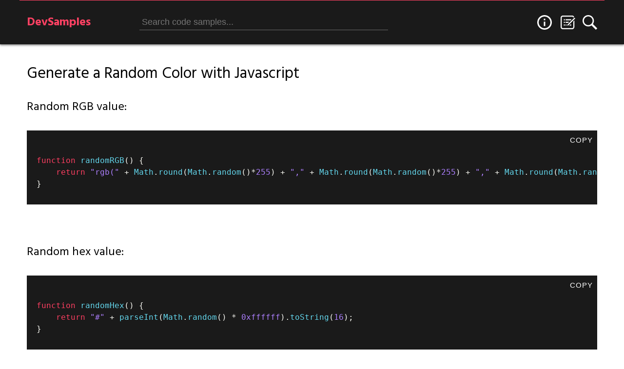

--- FILE ---
content_type: text/html; charset=utf-8
request_url: https://www.devsamples.com/javascript/random-color
body_size: 15108
content:
<!DOCTYPE html><html><head><meta name="viewport" content="width=device-width, initial-scale=1" class="next-head"/><meta charSet="utf-8" class="next-head"/><link rel="icon" href="/favicon.ico" class="next-head"/><link href="https://fonts.googleapis.com/css?family=Hind:400,700" rel="stylesheet" class="next-head"/><link rel="stylesheet" type="text/css" href="/static/nprogress.css" class="next-head"/><link rel="stylesheet" href="https://cdnjs.cloudflare.com/ajax/libs/codemirror/5.48.4/codemirror.css" class="next-head"/><script src="https://cdnjs.cloudflare.com/ajax/libs/codemirror/5.48.4/codemirror.js" class="next-head"></script><meta name="author" content="Scott Conway" class="next-head"/><meta name="description" content="Code snippets showing how to generate a random hex and rgb color with javascript" class="next-head"/><meta name="keywords" content="generate, random, color, javascript, code, sample" class="next-head"/><meta name="twitter:card" content="summary" class="next-head"/><meta name="twitter:site" content="@devsamples" class="next-head"/><meta name="twitter:title" content="Generate Random Color" class="next-head"/><meta name="twitter:description" content="Code snippets showing how to generate a random hex and rgb color with javascript." class="next-head"/><meta name="twitter:image" content="https://www.devsamples.com/javascript.png" class="next-head"/><title class="next-head">Generate Random Color</title><link rel="preload" href="/_next/static/UhCJsq~mnMlTbB34n8f17/pages/javascript/random-color.js" as="script"/><link rel="preload" href="/_next/static/UhCJsq~mnMlTbB34n8f17/pages/_app.js" as="script"/><link rel="preload" href="/_next/static/UhCJsq~mnMlTbB34n8f17/pages/_error.js" as="script"/><link rel="preload" href="/_next/static/runtime/webpack-2ef50c24cc8d478adafc.js" as="script"/><link rel="preload" href="/_next/static/chunks/commons.b1c61ba40abca29986ff.js" as="script"/><link rel="preload" href="/_next/static/runtime/main-1f4fac7a35cd26b722d7.js" as="script"/><style data-styled="eukeeE AHviM  izKROC cXoBKN eBaiFY cLQOBE ecrMlm ikbRiq kOUmqk kmexcu kHgKGh hdhfjA dJhBJD eVJcpD kuzyY cnaFrm iylEet giVLbc iafNUE jHkbAK cXPwFj EkkjG" data-styled-version="4.4.1">
/* sc-component-id: sc-gqjmRU */
.kHgKGh{background:none;border:none;cursor:pointer;display:none;outline:transparent;position:relative;margin-right:18px;min-height:30px;min-width:30px;padding:0;} @media (min-width:900px){.kHgKGh{display:block;}} .kHgKGh:hover a,.kHgKGh:focus a{-webkit-transition:width 300ms ease;transition:width 300ms ease;width:75px;} .kHgKGh:hover svg,.kHgKGh:focus svg{width:0;}
/* sc-component-id: sc-VigVT */
.dJhBJD{position:absolute;left:0;top:0;-webkit-transition:width 200ms ease;transition:width 200ms ease;}
/* sc-component-id: sc-jTzLTM */
.hdhfjA{color:#ffffff;display:block;font-size:20px;overflow:hidden;-webkit-text-decoration:none;text-decoration:none;text-transform:uppercase;-webkit-transition:width 150ms ease;transition:width 150ms ease;width:0;}
/* sc-component-id: sc-fjdhpX */
.iylEet{background:none;border:none;cursor:pointer;height:30px;min-width:30px;outline:transparent;padding:0;position:relative;} @media (min-width:900px){.iylEet:hover a,.iylEet:focus a{-webkit-transition:width 300ms ease;transition:width 300ms ease;width:82px;}.iylEet:hover svg,.iylEet:focus svg{width:0;}}
/* sc-component-id: sc-jzJRlG */
.iafNUE{position:absolute;left:0;top:0;-webkit-transition:width 200ms ease;transition:width 200ms ease;}
/* sc-component-id: sc-cSHVUG */
.giVLbc{color:#ffffff;display:block;font-size:20px;overflow:hidden;-webkit-text-decoration:none;text-decoration:none;text-transform:uppercase;-webkit-transition:width 150ms ease;transition:width 150ms ease;width:0;}
/* sc-component-id: sc-kAzzGY */
.eVJcpD{background:none;border:none;cursor:pointer;display:none;outline:transparent;margin-right:15px;height:30px;min-width:30px;padding:0;position:relative;} @media (min-width:900px){.eVJcpD{display:block;}} .eVJcpD:hover a,.eVJcpD:focus a{-webkit-transition:width 300ms ease;transition:width 300ms ease;width:75px;} .eVJcpD:hover svg,.eVJcpD:focus svg{width:0;}
/* sc-component-id: sc-chPdSV */
.cnaFrm{position:absolute;left:0;top:0;-webkit-transition:width 200ms ease;transition:width 200ms ease;}
/* sc-component-id: sc-kgoBCf */
.kuzyY{color:#ffffff;display:block;font-size:20px;overflow:hidden;-webkit-text-decoration:none;text-decoration:none;text-transform:uppercase;-webkit-transition:width 150ms ease;transition:width 150ms ease;width:0;}
/* sc-component-id: sc-kpOJdX */
.AHviM{display:-webkit-box;display:-webkit-flex;display:-ms-flexbox;display:flex;-webkit-flex-direction:column;-ms-flex-direction:column;flex-direction:column;font-family:"Hind",sans-serif;min-height:100vh;}
/* sc-component-id: sc-global-1274687964 */
a,abbr,acronym,address,applet,article,aside,audio,b,big,blockquote,body,canvas,caption,center,cite,code,dd,del,details,dfn,div,dl,dt,em,embed,fieldset,figcaption,figure,footer,form,h1,h2,h3,h4,h5,h6,header,hgroup,html,i,iframe,img,ins,kbd,label,legend,li,mark,menu,nav,object,ol,output,p,pre,q,ruby,s,samp,section,small,span,strike,strong,sub,summary,sup,table,tbody,td,tfoot,th,thead,time,tr,tt,u,ul,var,video{margin:0;padding:0;border:0;font-size:100%;font:inherit;vertical-align:baseline;}
/* sc-component-id: sc-dxgOiQ */
.jHkbAK{-webkit-flex:1;-ms-flex:1;flex:1;padding:30px 15px;} .jHkbAK::selection{background:#ff4163;} .jHkbAK::-webkit-scrollbar{width:8px;} .jHkbAK::-webkit-scrollbar-track{background:#1a1a1a;} .jHkbAK::-webkit-scrollbar-thumb{background:#ff4163;}
/* sc-component-id: sc-jKJlTe */
.izKROC{background-color:#1a1a1a;box-shadow:0 2px 4px rgba(0,0,0,.5);position:-webkit-sticky;position:sticky;left:0;top:0;width:100%;z-index:2;}
/* sc-component-id: sc-eNQAEJ */
.eBaiFY{margin:0 auto;max-width:1024px;position:relative;} @media (min-width:1200px){.eBaiFY{max-width:1200px;}}
/* sc-component-id: sc-gipzik */
.kmexcu{-webkit-align-items:center;-webkit-box-align:center;-ms-flex-align:center;align-items:center;display:-webkit-box;display:-webkit-flex;display:-ms-flexbox;display:flex;height:50px;position:absolute;right:15px;}
/* sc-component-id: sc-csuQGl */
.cLQOBE{-webkit-align-items:center;-webkit-box-align:center;-ms-flex-align:center;align-items:center;border-top:1px solid #ff4163;display:-webkit-box;display:-webkit-flex;display:-ms-flexbox;display:flex;-webkit-flex-wrap:wrap;-ms-flex-wrap:wrap;flex-wrap:wrap;height:60px;-webkit-box-pack:justify;-webkit-justify-content:space-between;-ms-flex-pack:justify;justify-content:space-between;padding:0 10px 0 15px;position:relative;} @media (min-width:600px){.cLQOBE{-webkit-box-pack:initial;-webkit-justify-content:initial;-ms-flex-pack:initial;justify-content:initial;padding:0 15px;}} @media (min-width:900px){.cLQOBE{height:90px;}}
/* sc-component-id: sc-Rmtcm */
.ecrMlm{color:#ff4163;cursor:pointer;font-size:1.5rem;font-weight:bold;opacity:1;-webkit-transition:opacity 250ms ease-in-out;transition:opacity 250ms ease-in-out;z-index:1;} @media (min-width:600px){.ecrMlm{margin-right:100px;opacity:1;pointer-events:initial;}}
/* sc-component-id: sc-fBuWsC */
.cXPwFj{display:inline-block;margin:40px 0;position:relative;left:50%;-webkit-transform:translateX(-50%);-ms-transform:translateX(-50%);transform:translateX(-50%);width:64px;height:64px;}
/* sc-component-id: sc-fMiknA */
.EkkjG{box-sizing:border-box;display:block;position:absolute;width:51px;height:51px;margin:6px;border:6px solid #ff4163;border-radius:50%;-webkit-animation:iECmZH 1.2s cubic-bezier(0.5,0,0.5,1) infinite;animation:iECmZH 1.2s cubic-bezier(0.5,0,0.5,1) infinite;border-color:#ff4163 transparent transparent transparent;} .EkkjG:nth-child(1){-webkit-animation-delay:-0.45s;animation-delay:-0.45s;} .EkkjG:nth-child(2){-webkit-animation-delay:-0.3s;animation-delay:-0.3s;} .EkkjG:nth-child(3){-webkit-animation-delay:-0.15s;animation-delay:-0.15s;}
/* sc-component-id: sc-cmTdod */
.ikbRiq{position:absolute;} @media (min-width:600px){.ikbRiq{position:relative;}}
/* sc-component-id: sc-jwKygS */
.kOUmqk{background-color:transparent;border:none;border-bottom:1px solid rgba(255,255,255,0.35);border-radius:0;color:rgba(255,255,255,0.35);font-size:1.125rem;font-weight:300;min-width:200px;opacity:0;outline-color:#ff4163;padding:5px;-webkit-transition:opacity 250ms ease-in-out;transition:opacity 250ms ease-in-out;z-index:0;} .kOUmqk::-webkit-input-placeholder{-webkit-transition:color 200ms ease-in-out;transition:color 200ms ease-in-out;} .kOUmqk::-moz-placeholder{-webkit-transition:color 200ms ease-in-out;transition:color 200ms ease-in-out;} .kOUmqk:-ms-input-placeholder{-webkit-transition:color 200ms ease-in-out;transition:color 200ms ease-in-out;} .kOUmqk::placeholder{-webkit-transition:color 200ms ease-in-out;transition:color 200ms ease-in-out;} .kOUmqk:focus::-webkit-input-placeholder{color:transparent;} .kOUmqk:focus::-moz-placeholder{color:transparent;} .kOUmqk:focus:-ms-input-placeholder{color:transparent;} .kOUmqk:focus::placeholder{color:transparent;} @media (min-width:600px){.kOUmqk{min-width:280px;opacity:1;position:relative;}} @media (min-width:900px){.kOUmqk{min-width:400px;}} @media (min-width:1200px){.kOUmqk{min-width:500px;}}
/* sc-component-id: sc-iuJeZd */
.eukeeE::selection{background:#ff4163;} .eukeeE::-webkit-scrollbar{width:8px;} .eukeeE::-webkit-scrollbar-track{background:#1a1a1a;} .eukeeE::-webkit-scrollbar-thumb{background:#ff4163;box-shadow:0 0 5px 15px #ff4163;}</style><style data-styled="iECmZH" data-styled-version="4.4.1">
/* sc-component-id: sc-keyframes-iECmZH */
@-webkit-keyframes iECmZH{0%{-webkit-transform:rotate(0deg);-ms-transform:rotate(0deg);transform:rotate(0deg);}100%{-webkit-transform:rotate(360deg);-ms-transform:rotate(360deg);transform:rotate(360deg);}} @keyframes iECmZH{0%{-webkit-transform:rotate(0deg);-ms-transform:rotate(0deg);transform:rotate(0deg);}100%{-webkit-transform:rotate(360deg);-ms-transform:rotate(360deg);transform:rotate(360deg);}}</style></head><body class="sc-iuJeZd eukeeE"><div id="__next"><div id="main" class="sc-kpOJdX AHviM"><div class="sc-jKJlTe izKROC"><div class="sc-eNQAEJ eBaiFY"><header class="sc-csuQGl cLQOBE"><h2 tabindex="1" href="/" class="sc-Rmtcm ecrMlm">DevSamples</h2><form class="sc-cmTdod ikbRiq"><input placeholder="Search code samples..." tabindex="2" value="" class="sc-jwKygS kOUmqk"/></form><div class="sc-gipzik kmexcu"><button tabindex="3" title="About page" class="sc-gqjmRU kHgKGh"><a href="/about" class="sc-jTzLTM hdhfjA">About</a><svg version="1.1" x="0px" y="0px" width="30" height="30" viewBox="0 0 510 510" href="/about" class="sc-VigVT dJhBJD"><g><path fill="#ffffff" stroke-width="5" d="M229.5,382.5h51v-153h-51V382.5z M255,0C114.75,0,0,114.75,0,255s114.75,255,255,255s255-114.75,255-255S395.25,0,255,0z M255,459c-112.2,0-204-91.8-204-204S142.8,51,255,51s204,91.8,204,204S367.2,459,255,459z M229.5,178.5h51v-51h-51V178.5z"></path></g></svg></button><button tabindex="4" title="Submit a sample" class="sc-kAzzGY eVJcpD"><a href="/submit" class="sc-kgoBCf kuzyY">Submit</a><svg height="30" width="30" viewBox="0 0 1025 1024" version="1.1" xmlns="http://www.w3.org/2000/svg" href="/submit" class="sc-chPdSV cnaFrm"><path fill="#ffffff" d="M886.356 833.859c0 45.558-37.063 82.621-82.621 82.621L159.734 916.48c-45.557 0-82.621-37.063-82.621-82.621L77.113 189.86c0-45.558 37.064-82.622 82.621-82.622l644.001 0c43.505 0 79.237 33.807 82.373 76.525l44.419-44.419 17.683-17.683c-25.584-54.103-80.654-91.535-144.474-91.535L159.734 30.126C71.514 30.126 0 101.642 0 189.86l0 644c0 88.22 71.514 159.734 159.733 159.734l644.001 0c88.22 0 159.734-71.515 159.734-159.734L963.468 371.247l-77.113 77.112L886.355 833.859zM220.659 289.067l77.113 0 0 77.113-77.113 0L220.659 289.067zM742.81 327.06l0-37.993L351.752 289.067l0 77.113 351.937 0L742.81 327.06zM220.659 473.303l77.113 0 0 77.114-77.113 0L220.659 473.303zM596.567 473.303 351.752 473.303l0 77.114 167.702 0L596.567 473.303zM220.659 657.539l77.113 0 0 77.113-77.113 0L220.659 657.539zM351.752 657.539l0 77.113 60.888 0-0.079-54.446-0.035-22.667L351.752 657.539zM677.176 657.539l-77.112 77.113L742.81 734.652l0-77.113L677.176 657.539zM969.474 178.292l-6.108 6.108-77.01 77.01L674.462 473.303l-77.112 77.114L490.226 657.539l-22.585 22.586 0.08 54.527 54.446 0 77.113-77.113 107.123-107.122 36.406-36.408 143.546-143.544 77.113-77.113 60.531-60.533L969.474 178.292z"></path></svg></button><button tabindex="6" title="Search" class="sc-fjdhpX iylEet"><a class="sc-cSHVUG giVLbc">Search</a><svg version="1.1" width="30" height="30" viewBox="0 0 612.08 612.08" class="sc-jzJRlG iafNUE"><g><path fill="#ffffff" d="M237.927,0C106.555,0,0.035,106.52,0.035,237.893c0,131.373,106.52,237.893,237.893,237.893 c50.518,0,97.368-15.757,135.879-42.597l0.028-0.028l176.432,176.433c3.274,3.274,8.48,3.358,11.839,0l47.551-47.551 c3.274-3.274,3.106-8.703-0.028-11.838L433.223,373.8c26.84-38.539,42.597-85.39,42.597-135.907C475.82,106.52,369.3,0,237.927,0z M237.927,419.811c-100.475,0-181.918-81.443-181.918-181.918S137.453,55.975,237.927,55.975s181.918,81.443,181.918,181.918 S338.402,419.811,237.927,419.811z"></path></g></svg></button></div></header></div></div><div class="sc-jKJlTe cXoBKN"><div class="sc-eNQAEJ eBaiFY"><main class="sc-dxgOiQ jHkbAK"><div class="sc-fBuWsC cXPwFj"><span color="#ff4163" class="sc-fMiknA EkkjG"></span><span color="#ff4163" class="sc-fMiknA EkkjG"></span><span color="#ff4163" class="sc-fMiknA EkkjG"></span><span color="#ff4163" class="sc-fMiknA EkkjG"></span></div><script>
                         var disqus_config = function () {
                            this.page.url = 'https://www.devsamples.com';  // Replace PAGE_URL with your page's canonical URL variable
                            this.page.identifier = 'devsamples'; // Replace PAGE_IDENTIFIER with your page's unique identifier variable
                         };

                         (function() { // DON'T EDIT BELOW THIS LINE
                            var d = document, s = d.createElement('script');
                            s.src = 'https://devsamples.disqus.com/embed.js';
                            s.setAttribute('data-timestamp', +new Date());
                            (d.head || d.body).appendChild(s);
                         })();
                        </script><div id="disqus_thread"></div></main></div></div><script id="dsq-count-scr" src="//devsamples.disqus.com/count.js" async=""></script></div></div><script>__NEXT_DATA__ = {"props":{"pageProps":{}},"page":"/javascript/random-color","query":{},"buildId":"UhCJsq~mnMlTbB34n8f17"};__NEXT_LOADED_PAGES__=[];__NEXT_REGISTER_PAGE=function(r,f){__NEXT_LOADED_PAGES__.push([r, f])}</script><script async="" id="__NEXT_PAGE__/javascript/random-color" src="/_next/static/UhCJsq~mnMlTbB34n8f17/pages/javascript/random-color.js"></script><script async="" id="__NEXT_PAGE__/_app" src="/_next/static/UhCJsq~mnMlTbB34n8f17/pages/_app.js"></script><script async="" id="__NEXT_PAGE__/_error" src="/_next/static/UhCJsq~mnMlTbB34n8f17/pages/_error.js"></script><script src="/_next/static/runtime/webpack-2ef50c24cc8d478adafc.js" async=""></script><script src="/_next/static/chunks/commons.b1c61ba40abca29986ff.js" async=""></script><script src="/_next/static/runtime/main-1f4fac7a35cd26b722d7.js" async=""></script></body></html>

--- FILE ---
content_type: text/html; charset=utf-8
request_url: https://disqus.com/embed/comments/?base=default&f=devsamples&t_i=devsamples&t_u=https%3A%2F%2Fwww.devsamples.com&t_d=Generate%20Random%20Color&t_t=Generate%20Random%20Color&s_o=default
body_size: 2742
content:
<!DOCTYPE html>

<html lang="en" dir="ltr" class="not-supported type-">

<head>
    <title>Disqus Comments</title>

    
    <meta name="viewport" content="width=device-width, initial-scale=1, maximum-scale=1, user-scalable=no">
    <meta http-equiv="X-UA-Compatible" content="IE=edge"/>

    <style>
        .alert--warning {
            border-radius: 3px;
            padding: 10px 15px;
            margin-bottom: 10px;
            background-color: #FFE070;
            color: #A47703;
        }

        .alert--warning a,
        .alert--warning a:hover,
        .alert--warning strong {
            color: #A47703;
            font-weight: bold;
        }

        .alert--error p,
        .alert--warning p {
            margin-top: 5px;
            margin-bottom: 5px;
        }
        
        </style>
    
    <style>
        
        html, body {
            overflow-y: auto;
            height: 100%;
        }
        

        #error {
            display: none;
        }

        .clearfix:after {
            content: "";
            display: block;
            height: 0;
            clear: both;
            visibility: hidden;
        }

        
    </style>

</head>
<body>
    

    
    <div id="error" class="alert--error">
        <p>We were unable to load Disqus. If you are a moderator please see our <a href="https://docs.disqus.com/help/83/"> troubleshooting guide</a>. </p>
    </div>

    
    <script type="text/json" id="disqus-forumData">{"session":{"canModerate":false,"audienceSyncVerified":false,"canReply":true,"mustVerify":false,"recaptchaPublicKey":"6LfHFZceAAAAAIuuLSZamKv3WEAGGTgqB_E7G7f3","mustVerifyEmail":false},"forum":{"aetBannerConfirmation":null,"founder":"331777936","twitterName":null,"commentsLinkOne":"1 Comment","guidelines":null,"disableDisqusBrandingOnPolls":false,"commentsLinkZero":"0 Comments","disableDisqusBranding":false,"id":"devsamples","createdAt":"2019-04-25T14:30:16.174699","category":"Tech","aetBannerEnabled":false,"aetBannerTitle":null,"raw_guidelines":null,"initialCommentCount":null,"votingType":null,"daysUnapproveNewUsers":null,"installCompleted":true,"moderatorBadgeText":"","commentPolicyText":null,"aetEnabled":false,"channel":null,"sort":4,"description":"\u003cp>A collection of code samples, focusing on the field of web development.\u003c/p>","organizationHasBadges":true,"newPolicy":true,"raw_description":"A collection of code samples, focusing on the field of web development.","customFont":null,"language":"en","adsReviewStatus":0,"commentsPlaceholderTextEmpty":null,"daysAlive":0,"forumCategory":{"date_added":"2016-01-28T01:54:31","id":8,"name":"Tech"},"linkColor":null,"colorScheme":"auto","pk":"5776683","commentsPlaceholderTextPopulated":null,"permissions":{},"commentPolicyLink":null,"aetBannerDescription":null,"favicon":{"permalink":"https://disqus.com/api/forums/favicons/devsamples.jpg","cache":"//a.disquscdn.com/1768293611/images/favicon-default.png"},"name":"devsamples","commentsLinkMultiple":"{num} Comments","settings":{"threadRatingsEnabled":false,"adsDRNativeEnabled":false,"behindClickEnabled":false,"disable3rdPartyTrackers":false,"adsVideoEnabled":false,"adsProductVideoEnabled":false,"adsPositionBottomEnabled":false,"ssoRequired":false,"contextualAiPollsEnabled":false,"unapproveLinks":false,"adsPositionRecommendationsEnabled":false,"adsEnabled":false,"adsProductLinksThumbnailsEnabled":false,"hasCustomAvatar":false,"organicDiscoveryEnabled":true,"adsProductDisplayEnabled":false,"adsProductLinksEnabled":false,"audienceSyncEnabled":false,"threadReactionsEnabled":false,"linkAffiliationEnabled":true,"adsPositionAiPollsEnabled":false,"disableSocialShare":false,"adsPositionTopEnabled":false,"adsProductStoriesEnabled":false,"sidebarEnabled":false,"adultContent":false,"allowAnonVotes":false,"gifPickerEnabled":true,"mustVerify":true,"badgesEnabled":false,"mustVerifyEmail":true,"allowAnonPost":false,"unapproveNewUsersEnabled":false,"mediaembedEnabled":true,"aiPollsEnabled":false,"userIdentityDisabled":false,"adsPositionPollEnabled":false,"discoveryLocked":false,"validateAllPosts":false,"adsSettingsLocked":false,"isVIP":false,"adsPositionInthreadEnabled":false},"organizationId":4314865,"typeface":"auto","url":"https://www.devsamples.com","daysThreadAlive":0,"avatar":{"small":{"permalink":"https://disqus.com/api/forums/avatars/devsamples.jpg?size=32","cache":"//a.disquscdn.com/1768293611/images/noavatar32.png"},"large":{"permalink":"https://disqus.com/api/forums/avatars/devsamples.jpg?size=92","cache":"//a.disquscdn.com/1768293611/images/noavatar92.png"}},"signedUrl":"https://disq.us/?url=https%3A%2F%2Fwww.devsamples.com&key=wSjS2bLqMGkpGJakqmif3A"}}</script>

    <div id="postCompatContainer"><div class="comment__wrapper"><div class="comment__name clearfix"><img class="comment__avatar" src="https://c.disquscdn.com/uploads/users/22469/720/avatar92.jpg?1475085223" width="32" height="32" /><strong><a href="">deivinho_O</a></strong> &bull; 2 years ago
        </div><div class="comment__content"><p>The definition of the section tag is wrong</p></div></div><div class="comment__wrapper"><div class="comment__name clearfix"><img class="comment__avatar" src="https://c.disquscdn.com/uploads/users/9577/1972/avatar92.jpg?1690290876" width="32" height="32" /><strong><a href="">Kvark</a></strong> &bull; 2 years ago
        </div><div class="comment__content"><p>Thanks a lot for this small but usefull bit :)</p></div></div><div class="comment__wrapper"><div class="comment__name clearfix"><img class="comment__avatar" src="https://c.disquscdn.com/uploads/users/37830/399/avatar92.jpg?1636943577" width="32" height="32" /><strong><a href="">Zach White</a></strong> &bull; 4 years ago
        </div><div class="comment__content"><p>I elaborate on this here in this article: <a href="https://disq.us/url?url=https%3A%2F%2Fwww.devtwins.com%2Fblog%2Fhow-to-add-a-third-party-script-to-a-nextjs-website%3AeuUZWzpGBciO2eVZfxj5TdO5_Qg&amp;cuid=5776683" rel="nofollow noopener" target="_blank" title="https://www.devtwins.com/blog/how-to-add-a-third-party-script-to-a-nextjs-website">https://www.devtwins.com/bl...</a></p><p>Hopefully it comes in handy to anyone with more questions:</p></div></div><div class="comment__wrapper"><div class="comment__name clearfix"><img class="comment__avatar" src="//a.disquscdn.com/1768293611/images/noavatar92.png" width="32" height="32" /><strong><a href="">Michael Dunga</a></strong> &bull; 3 years ago
        </div><div class="comment__content"><p>Thank you very much. I've learnt a lot from this sample</p></div></div></div>


    <div id="fixed-content"></div>

    
        <script type="text/javascript">
          var embedv2assets = window.document.createElement('script');
          embedv2assets.src = 'https://c.disquscdn.com/embedv2/latest/embedv2.js';
          embedv2assets.async = true;

          window.document.body.appendChild(embedv2assets);
        </script>
    



    
</body>
</html>


--- FILE ---
content_type: text/css; charset=UTF-8
request_url: https://www.devsamples.com/static/nprogress.css
body_size: 849
content:
/* Make clicks pass-through */
#nprogress {
    pointer-events: none;
}

#nprogress .bar {
    background: #ff4163;
    position: fixed;
    z-index: 1031;
    top: 0;
    left: 0;

    width: 100%;
    height: 5px;
}

/* Fancy blur effect */
#nprogress .peg {
    display: block;
    position: absolute;
    right: 0px;
    width: 100px;
    height: 100%;
    box-shadow: 0 0 10px #ff4163, 0 0 5px #ff4163;
    opacity: 1.0;

    -webkit-transform: rotate(3deg) translate(0px, -4px);
    -ms-transform: rotate(3deg) translate(0px, -4px);
    transform: rotate(3deg) translate(0px, -4px);
}

/* Remove these to get rid of the spinner
#nprogress .spinner {
    display: block;
    position: fixed;
    z-index: 1031;
    top: 15px;
    right: 15px;
}

#nprogress .spinner-icon {
    width: 18px;
    height: 18px;
    box-sizing: border-box;

    border: solid 2px transparent;
    border-top-color: #ff4163;
    border-left-color: #ff4163;
    border-radius: 50%;

    -webkit-animation: nprogress-spinner 400ms linear infinite;
    animation: nprogress-spinner 400ms linear infinite;
} */

.nprogress-custom-parent {
    overflow: hidden;
    position: relative;
}

.nprogress-custom-parent #nprogress .spinner,
.nprogress-custom-parent #nprogress .bar {
    position: absolute;
}

/* @-webkit-keyframes nprogress-spinner {
    0% {
        -webkit-transform: rotate(0deg);
    }

    100% {
        -webkit-transform: rotate(360deg);
    }
}

@keyframes nprogress-spinner {
    0% {
        transform: rotate(0deg);
    }

    100% {
        transform: rotate(360deg);
    }
} */

--- FILE ---
content_type: text/plain
request_url: https://www.google-analytics.com/j/collect?v=1&_v=j102&a=563814485&t=pageview&_s=1&dl=https%3A%2F%2Fwww.devsamples.com%2Fjavascript%2Frandom-color&dp=%2Fjavascript%2Frandom-color&ul=en-us%40posix&dt=Generate%20Random%20Color&sr=1280x720&vp=1280x720&_u=YEBAAEABAAAAACAAI~&jid=1277679095&gjid=827359161&cid=357024987.1768961800&tid=UA-137365453-1&_gid=504144934.1768961800&_r=1&_slc=1&z=1015610370
body_size: -451
content:
2,cG-MY7XEPQ524

--- FILE ---
content_type: application/javascript; charset=UTF-8
request_url: https://www.devsamples.com/_next/static/UhCJsq~mnMlTbB34n8f17/pages/_app.js
body_size: 2063
content:
(window.webpackJsonp=window.webpackJsonp||[]).push([[246],{1132:function(e,t,n){__NEXT_REGISTER_PAGE("/_app",function(){return e.exports=n(1133),{page:e.exports.default}})},1133:function(e,t,n){e.exports=n(1134)},1134:function(e,t,n){e.exports=n(1135)},1135:function(e,t,n){"use strict";var r=n(36),u=n(16);Object.defineProperty(t,"__esModule",{value:!0}),t.createUrl=x,t.Container=t.default=void 0;var a=u(n(70)),o=u(n(71)),i=u(n(1136)),c=u(n(20)),l=u(n(21)),p=u(n(32)),s=u(n(33)),f=u(n(34)),d=u(n(28)),h=r(n(0)),v=u(n(9)),y=n(43),m=n(62),g=function(e){function t(){return(0,c.default)(this,t),(0,p.default)(this,(0,s.default)(t).apply(this,arguments))}return(0,f.default)(t,e),(0,l.default)(t,[{key:"getChildContext",value:function(){return{headManager:this.props.headManager,router:(0,m.makePublicRouterInstance)(this.props.router)}}},{key:"componentDidCatch",value:function(e){throw e}},{key:"render",value:function(){var e=this.props,t=e.router,n=e.Component,r=e.pageProps,u=x(t);return h.default.createElement(k,null,h.default.createElement(n,(0,i.default)({},r,{url:u})))}}],[{key:"getInitialProps",value:function(){var e=(0,o.default)(a.default.mark(function e(t){var n,r,u;return a.default.wrap(function(e){for(;;)switch(e.prev=e.next){case 0:return n=t.Component,t.router,r=t.ctx,e.next=3,(0,y.loadGetInitialProps)(n,r);case 3:return u=e.sent,e.abrupt("return",{pageProps:u});case 5:case"end":return e.stop()}},e,this)}));return function(t){return e.apply(this,arguments)}}()}]),t}(h.Component);t.default=g,(0,d.default)(g,"childContextTypes",{headManager:v.default.object,router:v.default.object});var k=function(e){function t(){return(0,c.default)(this,t),(0,p.default)(this,(0,s.default)(t).apply(this,arguments))}return(0,f.default)(t,e),(0,l.default)(t,[{key:"componentDidMount",value:function(){this.scrollToHash()}},{key:"componentDidUpdate",value:function(){this.scrollToHash()}},{key:"scrollToHash",value:function(){var e=window.location.hash;if(e=!!e&&e.substring(1)){var t=document.getElementById(e);t&&setTimeout(function(){return t.scrollIntoView()},0)}}},{key:"render",value:function(){return this.props.children}}]),t}(h.Component);t.Container=k;var w=(0,y.execOnce)(function(){0});function x(e){var t=e.pathname,n=e.asPath,r=e.query;return{get query(){return w(),r},get pathname(){return w(),t},get asPath(){return w(),n},back:function(){w(),e.back()},push:function(t,n){return w(),e.push(t,n)},pushTo:function(t,n){w();var r=n?t:null,u=n||t;return e.push(r,u)},replace:function(t,n){return w(),e.replace(t,n)},replaceTo:function(t,n){w();var r=n?t:null,u=n||t;return e.replace(r,u)}}}},1136:function(e,t,n){var r=n(109);function u(){return e.exports=u=r||function(e){for(var t=1;t<arguments.length;t++){var n=arguments[t];for(var r in n)Object.prototype.hasOwnProperty.call(n,r)&&(e[r]=n[r])}return e},u.apply(this,arguments)}e.exports=u}},[[1132,1,0]]]);

--- FILE ---
content_type: application/javascript; charset=UTF-8
request_url: https://www.devsamples.com/_next/static/UhCJsq~mnMlTbB34n8f17/pages/javascript/random-color.js
body_size: 494
content:
(window.webpackJsonp=window.webpackJsonp||[]).push([[147],{934:function(e,t,a){__NEXT_REGISTER_PAGE("/javascript/random-color",function(){return e.exports=a(935),{page:e.exports.default}})},935:function(e,t,a){"use strict";a.r(t);var n=a(0),r=a.n(n),o=a(1),m=r.a.createElement(n.Fragment,null,r.a.createElement("meta",{name:"author",content:"Scott Conway"}),r.a.createElement("meta",{name:"description",content:"Code snippets showing how to generate a random hex and rgb color with javascript"}),r.a.createElement("meta",{name:"keywords",content:"generate, random, color, javascript, code, sample"}),r.a.createElement("meta",{name:"twitter:card",content:"summary"}),r.a.createElement("meta",{name:"twitter:site",content:"@devsamples"}),r.a.createElement("meta",{name:"twitter:title",content:"Generate Random Color"}),r.a.createElement("meta",{name:"twitter:description",content:"Code snippets showing how to generate a random hex and rgb color with javascript."}),r.a.createElement("meta",{name:"twitter:image",content:"https://www.devsamples.com/javascript.png"}),r.a.createElement("title",null,"Generate Random Color"));t.default=function(e){var t=e.url;return r.a.createElement(o.R,{metaInfo:m,url:t})}}},[[934,1,0]]]);

--- FILE ---
content_type: application/javascript; charset=UTF-8
request_url: https://www.devsamples.com/_next/static/runtime/main-1f4fac7a35cd26b722d7.js
body_size: 12966
content:
(window.webpackJsonp=window.webpackJsonp||[]).push([[2],{207:function(e,t,r){e.exports=r(208)},208:function(e,t,r){"use strict";var n=r(36)(r(213));window.next=n,(0,n.default)().catch(function(e){console.error("".concat(e.message,"\n").concat(e.stack))})},213:function(e,t,r){"use strict";var n=r(36),a=r(16);Object.defineProperty(t,"__esModule",{value:!0}),t.render=z,t.renderError=B,t.default=t.emitter=t.ErrorComponent=t.router=void 0;var o=a(r(67)),u=a(r(70)),i=a(r(71)),l=a(r(105)),c=a(r(48)),s=a(r(0)),d=a(r(64)),f=a(r(245)),p=r(62),h=a(r(108)),m=r(43),v=a(r(290)),g=n(r(291)),y=n(r(292)),_=a(r(293)),w=a(r(294));window.Promise||(window.Promise=c.default);var E=window.__NEXT_DATA__,x=E.props,C=E.err,b=E.page,k=E.query,P=E.buildId,R=E.assetPrefix,M=E.runtimeConfig,A=E.dynamicIds,T=R||"";r.p="".concat(T,"/_next/"),g.setAssetPrefix(T),y.setConfig({serverRuntimeConfig:{},publicRuntimeConfig:M});var O=(0,m.getURL)(),S=new v.default(P,T);window.__NEXT_LOADED_PAGES__.forEach(function(e){var t=(0,l.default)(e,2),r=t[0],n=t[1];S.registerPage(r,n)}),delete window.__NEXT_LOADED_PAGES__,window.__NEXT_REGISTER_PAGE=S.registerPage.bind(S);var I,D,L,N,j,q=new f.default,G=document.getElementById("__next");t.router=D,t.ErrorComponent=L;var H=new h.default;t.emitter=H;var X=(0,i.default)(u.default.mark(function e(){var r,n,a=arguments;return u.default.wrap(function(e){for(;;)switch(e.prev=e.next){case 0:return r=a.length>0&&void 0!==a[0]?a[0]:{},r.webpackHMR,e.next=4,S.loadPage("/_error");case 4:return t.ErrorComponent=L=e.sent,e.next=7,S.loadPage("/_app");case 7:return j=e.sent,n=C,e.prev=9,e.next=12,S.loadPage(b);case 12:if("function"==typeof(N=e.sent)){e.next=15;break}throw new Error('The default export is not a React Component in page: "'.concat(b,'"'));case 15:e.next=20;break;case 17:e.prev=17,e.t0=e.catch(9),n=e.t0;case 20:return e.next=22,w.default.preloadReady(A||[]);case 22:return t.router=D=(0,p.createRouter)(b,k,O,{initialProps:x,pageLoader:S,App:j,Component:N,ErrorComponent:L,err:n}),D.subscribe(function(e){z({App:e.App,Component:e.Component,props:e.props,err:e.err,emitter:H})}),z({App:j,Component:N,props:x,err:n,emitter:H}),e.abrupt("return",H);case 26:case"end":return e.stop()}},e,this,[[9,17]])}));function z(e){return U.apply(this,arguments)}function U(){return(U=(0,i.default)(u.default.mark(function e(t){return u.default.wrap(function(e){for(;;)switch(e.prev=e.next){case 0:if(!t.err){e.next=4;break}return e.next=3,B(t);case 3:return e.abrupt("return");case 4:return e.prev=4,e.next=7,$(t);case 7:e.next=13;break;case 9:return e.prev=9,e.t0=e.catch(4),e.next=13,B((0,o.default)({},t,{err:e.t0}));case 13:case"end":return e.stop()}},e,this,[[4,9]])}))).apply(this,arguments)}function B(e){return J.apply(this,arguments)}function J(){return(J=(0,i.default)(u.default.mark(function e(t){var r,n,a;return u.default.wrap(function(e){for(;;)switch(e.prev=e.next){case 0:r=t.App,n=t.err,e.next=3;break;case 3:if(console.error(n),!t.props){e.next=8;break}e.t0=t.props,e.next=11;break;case 8:return e.next=10,(0,m.loadGetInitialProps)(r,{Component:L,router:D,ctx:{err:n,pathname:b,query:k,asPath:O}});case 10:e.t0=e.sent;case 11:return a=e.t0,e.next=14,$((0,o.default)({},t,{err:n,Component:L,props:a}));case 14:case"end":return e.stop()}},e,this)}))).apply(this,arguments)}t.default=X;var W=!0;function $(e){return F.apply(this,arguments)}function F(){return(F=(0,i.default)(u.default.mark(function e(t){var r,n,a,l,c,f,p,h,v,g,y,w;return u.default.wrap(function(e){for(;;)switch(e.prev=e.next){case 0:if(r=t.App,n=t.Component,a=t.props,l=t.err,c=t.emitter,f=void 0===c?H:c,a||!n||n===L||I.Component!==L){e.next=6;break}return h=(p=D).pathname,v=p.query,g=p.asPath,e.next=5,(0,m.loadGetInitialProps)(r,{Component:n,router:D,ctx:{err:l,pathname:h,query:v,asPath:g}});case 5:a=e.sent;case 6:n=n||I.Component,a=a||I.props,y=(0,o.default)({Component:n,err:l,router:D,headManager:q},a),I=y,f.emit("before-reactdom-render",{Component:n,ErrorComponent:L,appProps:y}),w=function(){var e=(0,i.default)(u.default.mark(function e(t){return u.default.wrap(function(e){for(;;)switch(e.prev=e.next){case 0:return e.prev=0,e.next=3,B({App:r,err:t});case 3:e.next=8;break;case 5:e.prev=5,e.t0=e.catch(0),console.error("Error while rendering error page: ",e.t0);case 8:case"end":return e.stop()}},e,this,[[0,5]])}));return function(t){return e.apply(this,arguments)}}(),E=s.default.createElement(_.default,{onError:w},s.default.createElement(r,y)),x=G,W&&"function"==typeof d.default.hydrate?(d.default.hydrate(E,x),W=!1):d.default.render(E,x),f.emit("after-reactdom-render",{Component:n,ErrorComponent:L,appProps:y});case 13:case"end":return e.stop()}var E,x},e,this)}))).apply(this,arguments)}},245:function(e,t,r){"use strict";var n=r(16);Object.defineProperty(t,"__esModule",{value:!0}),t.default=void 0;var a=n(r(48)),o=n(r(20)),u=n(r(21)),i={acceptCharset:"accept-charset",className:"class",htmlFor:"for",httpEquiv:"http-equiv"},l=function(){function e(){(0,o.default)(this,e),this.updatePromise=null}return(0,u.default)(e,[{key:"updateHead",value:function(e){var t=this,r=this.updatePromise=a.default.resolve().then(function(){r===t.updatePromise&&(t.updatePromise=null,t.doUpdateHead(e))})}},{key:"doUpdateHead",value:function(e){var t=this,r={};e.forEach(function(e){var t=r[e.type]||[];t.push(e),r[e.type]=t}),this.updateTitle(r.title?r.title[0]:null);["meta","base","link","style","script"].forEach(function(e){t.updateElements(e,r[e]||[])})}},{key:"updateTitle",value:function(e){var t;if(e){var r=e.props.children;t="string"==typeof r?r:r.join("")}else t="";t!==document.title&&(document.title=t)}},{key:"updateElements",value:function(e,t){var r=document.getElementsByTagName("head")[0],n=Array.prototype.slice.call(r.querySelectorAll(e+".next-head")),a=t.map(c).filter(function(e){for(var t=0,r=n.length;t<r;t++){if(n[t].isEqualNode(e))return n.splice(t,1),!1}return!0});n.forEach(function(e){return e.parentNode.removeChild(e)}),a.forEach(function(e){return r.appendChild(e)})}}]),e}();function c(e){var t=e.type,r=e.props,n=document.createElement(t);for(var a in r)if(r.hasOwnProperty(a)&&"children"!==a&&"dangerouslySetInnerHTML"!==a){var o=i[a]||a.toLowerCase();n.setAttribute(o,r[a])}var u=r.children,l=r.dangerouslySetInnerHTML;return l?n.innerHTML=l.__html||"":u&&(n.textContent="string"==typeof u?u:u.join("")),n}t.default=l},290:function(e,t,r){"use strict";(function(e){var n=r(16);Object.defineProperty(t,"__esModule",{value:!0}),t.default=void 0;var a=n(r(48)),o=n(r(20)),u=n(r(21)),i=n(r(108)),l=e,c=function(){function e(t,r){(0,o.default)(this,e),this.buildId=t,this.assetPrefix=r,this.pageCache={},this.pageLoadedHandlers={},this.pageRegisterEvents=new i.default,this.loadingRoutes={}}return(0,u.default)(e,[{key:"normalizeRoute",value:function(e){if("/"!==e[0])throw new Error('Route name should start with a "/", got "'.concat(e,'"'));return"/"===(e=e.replace(/\/index$/,"/"))?e:e.replace(/\/$/,"")}},{key:"loadPage",value:function(e){var t=this;return e=this.normalizeRoute(e),new a.default(function(r,n){var a=t.pageCache[e];if(a){var o=a.error,u=a.page;o?n(o):r(u)}else t.pageRegisterEvents.on(e,function a(o){var u=o.error,i=o.page;t.pageRegisterEvents.off(e,a),delete t.loadingRoutes[e],u?n(u):r(i)}),document.getElementById("__NEXT_PAGE__".concat(e))||t.loadingRoutes[e]||(t.loadScript(e),t.loadingRoutes[e]=!0)})}},{key:"loadScript",value:function(e){var t=this,r="/"===(e=this.normalizeRoute(e))?"/index.js":"".concat(e,".js"),n=document.createElement("script"),a="".concat(this.assetPrefix,"/_next/static/").concat(encodeURIComponent(this.buildId),"/pages").concat(r);n.src=a,n.onerror=function(){var r=new Error("Error when loading route: ".concat(e));r.code="PAGE_LOAD_ERROR",t.pageRegisterEvents.emit(e,{error:r})},document.body.appendChild(n)}},{key:"registerPage",value:function(e,t){var r=this,n=function(){try{var n=t(),a=n.error,o=n.page;r.pageCache[e]={error:a,page:o},r.pageRegisterEvents.emit(e,{error:a,page:o})}catch(a){r.pageCache[e]={error:a},r.pageRegisterEvents.emit(e,{error:a})}};if(l&&l.hot&&"idle"!==l.hot.status()){console.log('Waiting for webpack to become "idle" to initialize the page: "'.concat(e,'"'));l.hot.status(function e(t){"idle"===t&&(l.hot.removeStatusHandler(e),n())})}else n()}},{key:"clearCache",value:function(e){e=this.normalizeRoute(e),delete this.pageCache[e],delete this.loadingRoutes[e];var t=document.getElementById("__NEXT_PAGE__".concat(e));t&&t.parentNode.removeChild(t)}}]),e}();t.default=c}).call(this,r(155)(e))},291:function(e,t,r){"use strict";var n;Object.defineProperty(t,"__esModule",{value:!0}),t.default=function(e){if(/^https?:\/\//.test(e))return e;var t=e.replace(/^\//,"");return"".concat(n||"","/static/").concat(t)},t.setAssetPrefix=function(e){n=e}},292:function(e,t,r){"use strict";var n;Object.defineProperty(t,"__esModule",{value:!0}),t.setConfig=function(e){n=e},t.default=void 0;t.default=function(){return n}},293:function(e,t,r){"use strict";var n=r(36),a=r(16);Object.defineProperty(t,"__esModule",{value:!0}),t.default=void 0;var o=a(r(20)),u=a(r(21)),i=a(r(32)),l=a(r(33)),c=a(r(34)),s=n(r(0)),d=function(e){function t(){return(0,o.default)(this,t),(0,i.default)(this,(0,l.default)(t).apply(this,arguments))}return(0,c.default)(t,e),(0,u.default)(t,[{key:"componentDidCatch",value:function(e,t){(0,this.props.onError)(e,t)}},{key:"render",value:function(){var e=this.props.children;return s.Children.only(e)}}]),t}(s.Component);t.default=d},294:function(e,t,r){"use strict";var n=r(16),a=n(r(106)),o=n(r(20)),u=n(r(21)),i=n(r(32)),l=n(r(33)),c=n(r(34)),s=n(r(76)),d=n(r(28)),f=n(r(146)),p=n(r(109)),h=n(r(48)),m=n(r(133)),v=n(r(295)),g=n(r(0)),y=n(r(9)),_=[],w=new v.default,E=!1;function x(e){var t=e(),r={loading:!0,loaded:null,error:null};return r.promise=t.then(function(e){return r.loading=!1,r.loaded=e,e}).catch(function(e){throw r.loading=!1,r.error=e,e}),r}function C(e){var t={loading:!1,loaded:{},error:null},r=[];try{(0,m.default)(e).forEach(function(n){var a=x(e[n]);a.loading?t.loading=!0:(t.loaded[n]=a.loaded,t.error=a.error),r.push(a.promise),a.promise.then(function(e){t.loaded[n]=e}).catch(function(e){t.error=e})})}catch(e){t.error=e}return t.promise=h.default.all(r).then(function(e){return t.loading=!1,e}).catch(function(e){throw t.loading=!1,e}),t}function b(e,t){return g.default.createElement((r=e)&&r.__esModule?r.default:r,t);var r}function k(e,t){var r,n,h=(0,p.default)({loader:null,loading:null,delay:200,timeout:null,render:b,webpack:null,modules:null},t),m=null;function v(){return m||(m=e(h.loader)),m.promise}if("undefined"==typeof window&&_.push(v),!E&&"undefined"!=typeof window&&"function"==typeof h.webpack){var x=h.webpack(),C=!0,k=!1,P=void 0;try{for(var R,M=(0,f.default)(x);!(C=(R=M.next()).done);C=!0){var A=R.value;w.set(A,function(){return v()})}}catch(e){k=!0,P=e}finally{try{C||null==M.return||M.return()}finally{if(k)throw P}}}return n=r=function(t){function r(t){var n;return(0,o.default)(this,r),n=(0,i.default)(this,(0,l.default)(r).call(this,t)),(0,d.default)((0,s.default)((0,s.default)(n)),"retry",function(){n.setState({error:null,loading:!0,timedOut:!1}),m=e(h.loader),n._loadModule()}),v(),n.state={error:m.error,pastDelay:!1,timedOut:!1,loading:m.loading,loaded:m.loaded},n}return(0,c.default)(r,t),(0,u.default)(r,[{key:"componentWillMount",value:function(){this._mounted=!0,this._loadModule()}},{key:"_loadModule",value:function(){var e=this;if(this.context.loadable&&(0,a.default)(h.modules)&&h.modules.forEach(function(t){e.context.loadable.report(t)}),m.loading){"number"==typeof h.delay&&(0===h.delay?this.setState({pastDelay:!0}):this._delay=setTimeout(function(){e.setState({pastDelay:!0})},h.delay)),"number"==typeof h.timeout&&(this._timeout=setTimeout(function(){e.setState({timedOut:!0})},h.timeout));var t=function(){e._mounted&&(e.setState({error:m.error,loaded:m.loaded,loading:m.loading}),e._clearTimeouts())};m.promise.then(function(){t()}).catch(function(e){t()})}}},{key:"componentWillUnmount",value:function(){this._mounted=!1,this._clearTimeouts()}},{key:"_clearTimeouts",value:function(){clearTimeout(this._delay),clearTimeout(this._timeout)}},{key:"render",value:function(){return this.state.loading||this.state.error?g.default.createElement(h.loading,{isLoading:this.state.loading,pastDelay:this.state.pastDelay,timedOut:this.state.timedOut,error:this.state.error,retry:this.retry}):this.state.loaded?h.render(this.state.loaded,this.props):null}}],[{key:"preload",value:function(){return v()}}]),r}(g.default.Component),(0,d.default)(r,"contextTypes",{loadable:y.default.shape({report:y.default.func.isRequired})}),n}function P(e){return k(x,e)}function R(e){for(var t=[];e.length;){var r=e.pop();t.push(r())}return h.default.all(t).then(function(){if(e.length)return R(e)})}P.Map=function(e){if("function"!=typeof e.render)throw new Error("LoadableMap requires a `render(loaded, props)` function");return k(C,e)},P.preloadAll=function(){return new h.default(function(e,t){R(_).then(e,t)})},P.preloadReady=function(e){return new h.default(function(t,r){var n=e.reduce(function(e,t){var r=w.get(t);return r?(e.push(r),e):e},[]);E=!0,w.clear(),R(n).then(t,t)})},e.exports=P},295:function(e,t,r){e.exports=r(296)},296:function(e,t,r){r(72),r(41),r(50),r(297),r(298),r(299),r(300),e.exports=r(11).Map},297:function(e,t,r){"use strict";var n=r(149),a=r(107);e.exports=r(150)("Map",function(e){return function(){return e(this,arguments.length>0?arguments[0]:void 0)}},{get:function(e){var t=n.getEntry(a(this,"Map"),e);return t&&t.v},set:function(e,t){return n.def(a(this,"Map"),0===e?0:e,t)}},n,!0)},298:function(e,t,r){var n=r(14);n(n.P+n.R,"Map",{toJSON:r(151)("Map")})},299:function(e,t,r){r(152)("Map")},300:function(e,t,r){r(153)("Map")}},[[207,1,0]]]);